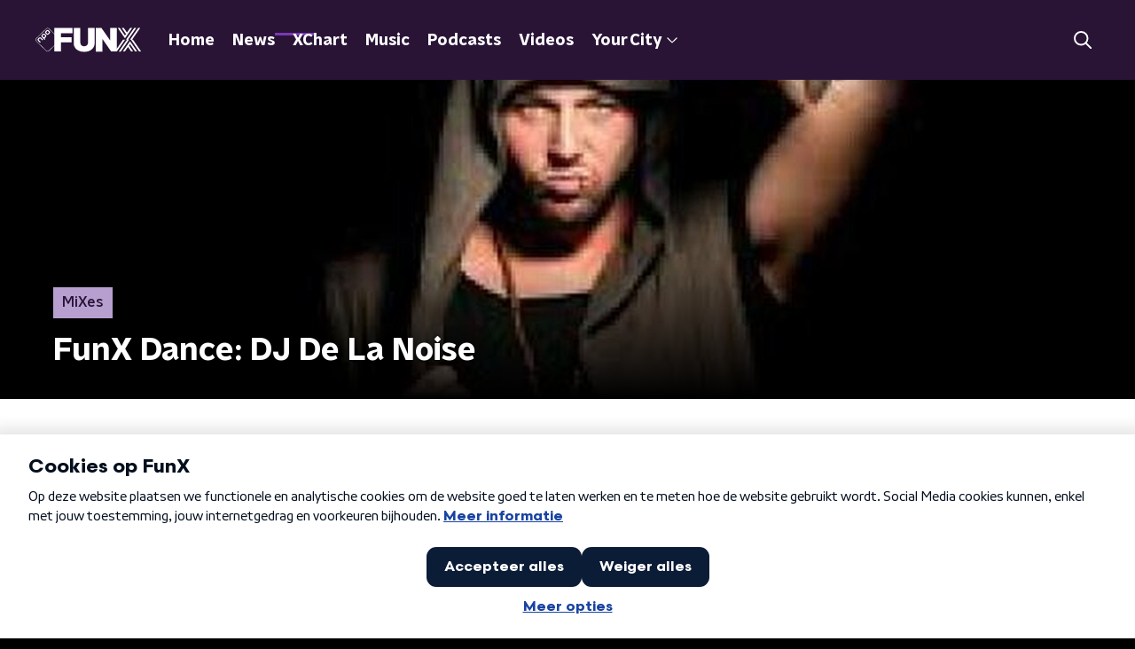

--- FILE ---
content_type: text/html
request_url: https://ccm.npo.nl/sites/NPO/funx.nl/ccm-bar-nl.html?version=v1.1.3-lJ0lu
body_size: 6498
content:
<div id="ccm_notification" class="ccm_notifications--mobile_pre_step_available ccm_notification--mobile_pre_step" part="ccm_notification">
    <!--googleoff: all-->
    <div class="ccm_responsive_top">
        <button title="Annuleer keuze" aria-label="Annuleer keuze" class="ccm_btn--show_mobile_pre_step ccm_btn--less-options">
            <svg xmlns="http://www.w3.org/2000/svg" width="32" height="32" viewBox="0 0 32 32" fill="none">
                <path d="M23.6062 8.39382C23.0811 7.86873 22.2297 7.86873 21.7046 8.39382L16 14.0985L10.2954 8.39382C9.77027 7.86873 8.91892 7.86873 8.39382 8.39382C7.86873 8.91892 7.86873 9.77027 8.39382 10.2954L14.0985 16L8.39382 21.7046C7.86873 22.2297 7.86873 23.0811 8.39382 23.6062C8.91892 24.1313 9.77027 24.1313 10.2954 23.6062L16 17.9015L21.7046 23.6062C22.2297 24.1313 23.0811 24.1313 23.6062 23.6062C24.1313 23.0811 24.1313 22.2297 23.6062 21.7046L17.9015 16L23.6062 10.2954C24.1313 9.77027 24.1313 8.91892 23.6062 8.39382Z" fill="#6C6C6C"/>
            </svg>
        </button>
    </div>
    <div id="ccm_notification_wrapper" class="ccm_regular ccm_responsive">
        <div id="ccm_notification_content">
            <div id="ccm_content_regular_extended">
                <div id="ccm_col_content_regular">
                    <h3>Cookies op FunX</h3>
                    <p>Op deze website plaatsen we functionele en analytische cookies om de website goed te laten werken en te meten hoe de website gebruikt wordt. Social Media cookies kunnen, enkel met jouw toestemming, jouw internetgedrag en voorkeuren bijhouden.</p>
                    <button title="Meer informatie" class="ccm_toggle_more_information--open">Meer informatie</button>
                </div>

                <div class="ccm_btn_wrapper">
                    <button title="Sluit melding" type="button" class="ccm_btn ccm_btn--save ccm_hidden_content">Sluit melding</button>
                    <button title="Accepteer alles" type="button" class="ccm_btn ccm_btn--accept-all ccm_hidden_content">Accepteer alles</button>
                    <button title="Weiger alles" type="button" class="ccm_btn ccm_btn--deny-all ccm_hidden_content">Weiger alles</button>
                    <div class="inner">
                        <button title="Meer opties" type="button" class="ccm_btn_link ccm_btn--more-options ccm_hidden_content">Meer opties</button>
                    </div>
                </div>
            </div>
            <div id="ccm_col_content_cookieitems">
                <h3>Cookies op FunX</h3>
                <p>Op deze website plaatsen we functionele en analytische cookies om de website goed te laten werken en te meten hoe de website gebruikt wordt. Social Media cookies kunnen, enkel met jouw toestemming, jouw internetgedrag en voorkeuren bijhouden.</p>
                <button title="Meer informatie" class="ccm_toggle_more_information--open">Meer informatie</button>
                <ul id="ccm_col_content_cookieitems-list">
                                                                <li class="" >
                            <div class="ccm_col_content_cookieitem-info">
                                <div class="ccm_col_content_cookieitem-info_top">
                                    <span class="ccm_col_content_cookieitem-infolabel">Ik wil sociale media koppelingen zoals Facebook berichten en YouTube video’s kunnen zien op deze site:</span>
                                    <div class="ccm_col_content_cookieitem-radiowrap">
                                                                                                                        <div class="ccm_col_content_cookieitem-radiowrap_btns">
                                            <label class="ccm_col_content_cookieitem-radio">
                                                <input type="radio" name="social" aria-label="Social media cookies aanzetten" value="true">
                                                <span class="ccm_col_content_cookieitem-radiocheck">aan</span>
                                            </label>
                                            <label class="ccm_col_content_cookieitem-radio">
                                                <input type="radio" name="social" aria-label="Social media cookies uitzetten" value="false">
                                                <span class="ccm_col_content_cookieitem-radiocheck">uit</span>
                                            </label>
                                            <div class="ccm_col_content_cookieitem-radiowrap_btns_error ccm_hidden_content">
                                                <svg width="12" height="13" viewBox="0 0 12 13" fill="none" xmlns="http://www.w3.org/2000/svg">
                                                    <path fill-rule="evenodd" clip-rule="evenodd" d="M11 6.5C11 9.26142 8.76142 11.5 6 11.5C3.23858 11.5 1 9.26142 1 6.5C1 3.73858 3.23858 1.5 6 1.5C8.76142 1.5 11 3.73858 11 6.5Z" fill="#C41318"/>
                                                    <path fill-rule="evenodd" clip-rule="evenodd" d="M6.5 4.5C6.5 4.22386 6.27614 4 6 4C5.72386 4 5.5 4.22386 5.5 4.5V6.5C5.5 6.77614 5.72386 7 6 7C6.27614 7 6.5 6.77614 6.5 6.5V4.5ZM6 9C6.27614 9 6.5 8.77614 6.5 8.5C6.5 8.22386 6.27614 8 6 8C5.72386 8 5.5 8.22386 5.5 8.5C5.5 8.77614 5.72386 9 6 9Z" fill="white"/>
                                                </svg>
                                                Je hebt je selectie nog niet compleet gemaakt
                                            </div>
                                        </div>
                                    </div>
                                </div>
                                <p>Hiermee sta je het plaatsen van cookies door sociale medianetwerken toe. Deze netwerken kunnen je volgen en je internetgedrag gebruiken voor andere doeleinden buiten de NPO om.</p>
                            </div>
                        </li>
                                            <li class="" >
                            <div class="ccm_col_content_cookieitem-info">
                                <div class="ccm_col_content_cookieitem-info_top">
                                    <span class="ccm_col_content_cookieitem-infolabel">Functionele cookies:</span>
                                    <div class="ccm_col_content_cookieitem-radiowrap">
                                                                                    <span class="ccm_col_content_cookieitem-radiowrap_state no_consent_required_category_tag">Altijd actief</span>
                                                                                                                        <div class="ccm_col_content_cookieitem-radiowrap_btns no_consent_required">
                                            <label class="ccm_col_content_cookieitem-radio">
                                                <input type="radio" name="necessary" aria-label="Functionele cookies aanzetten" value="true">
                                                <span class="ccm_col_content_cookieitem-radiocheck">aan</span>
                                            </label>
                                            <label class="ccm_col_content_cookieitem-radio">
                                                <input type="radio" name="necessary" aria-label="Functionele cookies uitzetten" value="false">
                                                <span class="ccm_col_content_cookieitem-radiocheck">uit</span>
                                            </label>
                                            <div class="ccm_col_content_cookieitem-radiowrap_btns_error ccm_hidden_content">
                                                <svg width="12" height="13" viewBox="0 0 12 13" fill="none" xmlns="http://www.w3.org/2000/svg">
                                                    <path fill-rule="evenodd" clip-rule="evenodd" d="M11 6.5C11 9.26142 8.76142 11.5 6 11.5C3.23858 11.5 1 9.26142 1 6.5C1 3.73858 3.23858 1.5 6 1.5C8.76142 1.5 11 3.73858 11 6.5Z" fill="#C41318"/>
                                                    <path fill-rule="evenodd" clip-rule="evenodd" d="M6.5 4.5C6.5 4.22386 6.27614 4 6 4C5.72386 4 5.5 4.22386 5.5 4.5V6.5C5.5 6.77614 5.72386 7 6 7C6.27614 7 6.5 6.77614 6.5 6.5V4.5ZM6 9C6.27614 9 6.5 8.77614 6.5 8.5C6.5 8.22386 6.27614 8 6 8C5.72386 8 5.5 8.22386 5.5 8.5C5.5 8.77614 5.72386 9 6 9Z" fill="white"/>
                                                </svg>
                                                Je hebt je selectie nog niet compleet gemaakt
                                            </div>
                                        </div>
                                    </div>
                                </div>
                                <p>Cookies die er voor zorgen dat onze websites naar behoren werken.</p>
                            </div>
                        </li>
                                            <li class="" >
                            <div class="ccm_col_content_cookieitem-info">
                                <div class="ccm_col_content_cookieitem-info_top">
                                    <span class="ccm_col_content_cookieitem-infolabel">Analytische cookies voor Webstatistieken:</span>
                                    <div class="ccm_col_content_cookieitem-radiowrap">
                                                                                    <span class="ccm_col_content_cookieitem-radiowrap_state no_consent_required_category_tag">Altijd actief</span>
                                                                                                                        <div class="ccm_col_content_cookieitem-radiowrap_btns no_consent_required">
                                            <label class="ccm_col_content_cookieitem-radio">
                                                <input type="radio" name="analytics" aria-label="Analytische cookies aanzetten" value="true">
                                                <span class="ccm_col_content_cookieitem-radiocheck">aan</span>
                                            </label>
                                            <label class="ccm_col_content_cookieitem-radio">
                                                <input type="radio" name="analytics" aria-label="Analytische cookies uitzetten" value="false">
                                                <span class="ccm_col_content_cookieitem-radiocheck">uit</span>
                                            </label>
                                            <div class="ccm_col_content_cookieitem-radiowrap_btns_error ccm_hidden_content">
                                                <svg width="12" height="13" viewBox="0 0 12 13" fill="none" xmlns="http://www.w3.org/2000/svg">
                                                    <path fill-rule="evenodd" clip-rule="evenodd" d="M11 6.5C11 9.26142 8.76142 11.5 6 11.5C3.23858 11.5 1 9.26142 1 6.5C1 3.73858 3.23858 1.5 6 1.5C8.76142 1.5 11 3.73858 11 6.5Z" fill="#C41318"/>
                                                    <path fill-rule="evenodd" clip-rule="evenodd" d="M6.5 4.5C6.5 4.22386 6.27614 4 6 4C5.72386 4 5.5 4.22386 5.5 4.5V6.5C5.5 6.77614 5.72386 7 6 7C6.27614 7 6.5 6.77614 6.5 6.5V4.5ZM6 9C6.27614 9 6.5 8.77614 6.5 8.5C6.5 8.22386 6.27614 8 6 8C5.72386 8 5.5 8.22386 5.5 8.5C5.5 8.77614 5.72386 9 6 9Z" fill="white"/>
                                                </svg>
                                                Je hebt je selectie nog niet compleet gemaakt
                                            </div>
                                        </div>
                                    </div>
                                </div>
                                <p>Cookies waarmee wij het gebruik van de website kunnen meten.</p>
                            </div>
                        </li>
                                    </ul>
            </div>
            <div id="ccm_col_content_footer">
                <div class="ccm_btn_wrapper">
                    <button title="Annuleer keuze" type="button" class="ccm_btn ccm_btn--less-options">Annuleer</button>
                    <button title="Bevestig je keuze" type="button" class="ccm_btn ccm_btn--save">Bevestig je keuze</button>
                </div>
            </div>
            <div class="ccm_hidden_content" id="ccm_col_more_information">
                <div class="ccm_col_more_information_top">
                    <button class="ccm_toggle_more_information--close" title="Terug">
                        <span>Terug</span>
                    </button>
                </div>
                <div class="ccm_col_more_information_content">
                    <div class="container">
                        <h2>Wat zijn cookies?</h2>
                        <p>Websites hanteren handige en nuttige technieken die het gebruiksgemak verhogen en die de site zo interessant mogelijk maken voor elke bezoeker. Bekendste voorbeelden van dit soort technieken zijn&nbsp;cookies&nbsp;en&nbsp;cookie plaatsende javascripts&nbsp;(hierna samen te noemen “cookies”).</p><p>&nbsp;</p><p>Wij vinden het van groot belang dat je weet welke cookies onze websites inzetten en voor welke doeleinden ze gebruikt worden. We willen namelijk graag én jouw privacy én de gebruiksvriendelijkheid van onze websites zoveel mogelijk waarborgen. Hieronder lees je meer over de cookies die gebruikt worden door en via onze websites en voor welke doeleinden.</p>

                        <h2>Waarom cookies?</h2>
                        <p>De Nederlandse Publieke Omroep plaatst specifieke cookies om het gebruiksgemak voor bezoekers te vergroten. Ze helpen in functionaliteit en zijn bedoeld om inzicht te krijgen in de werking en effectiviteit van de websites.<br><br>Hiermee kunnen we de bezochte website zo gebruiksvriendelijke en interessant mogelijk maken voor de bezoeker. Hierbij worden geen gegevens verzameld die gebruikt kunnen worden om individuele gebruikers te volgen.</p>

                                                    <h2>Functionele cookies</h2>
                            <p>Cookies die er voor zorgen dat deze website naar behoren functioneert</p>

<p>De websites van de Nederlandse Publieke Omroep gebruiken cookies om er voor te zorgen dat onze websites naar behoren werken. Zo gebruiken wij cookies voor:</p>
<ul>
<li>het onthouden van informatie die je invult op de verschillende pagina’s, zodat je niet steeds al je gegevens opnieuw hoeft in te vullen</li>
<li>het doorgeven van informatie van de ene pagina aan de volgende pagina, bijvoorbeeld als er een lange enquête wordt ingevuld of als je veel gegevens moet invullen bij een online bestelling</li>
<li>het opslaan van voorkeuren, zoals de taal, locatie, het gewenste aantal te tonen zoekresultaten, etc.</li>
<li>het opslaan van instellingen voor een optimale videoweergave, zoals de gewenste buffergrootte en de resolutiegegevens van je scherm</li>
<li>het uitlezen van je browserinstellingen om onze website optimaal op je beeldscherm te kunnen weergeven</li>
<li>het opsporen van misbruik van onze website en diensten, door bijvoorbeeld een aantal opeenvolgende mislukte inlogpogingen te registreren</li>
<li>het gelijkmatig belasten van de website, waardoor de site bereikbaar blijft</li>
<li>het aanbieden van de mogelijkheid om inloggegevens op te slaan, zodat je die niet elke keer opnieuw hoeft in te voeren</li>
<li>het mogelijk maken om te reageren op onze websites</li>
</ul>

                            <h2>Functionele cookies</h2>
                            <div class="table_responsive"><table>
<tbody>
<tr>
<th>Naam</th>
<th>Domein</th>
<th>Functie</th>
<th>Levensduur</th>
</tr>
<tr>
<td>_[identifier]_session</td>
<td>Bezochte website</td>
<td>Sessie</td>
<td>Tot einde sessie</td>
</tr>
<tr>
<td>[identifier]balanceid</td>
<td>Bezochte website</td>
<td>Loadbalancing</td>
<td>Tot einde sessie</td>
</tr>
<tr>
<td>PHPSESSID</td>
<td>Bezochte website</td>
<td>Sessie</td>
<td>Tot einde sessie</td>
</tr>
<tr>
<td>ASP.NET_SessionId</td>
<td>Bezochte website</td>
<td>Sessie</td>
<td>Tot einde sessie</td>
</tr>
<tr>
<td>balancer://[identifier]cluster</td>
<td>Bezochte website</td>
<td>Loadbalancing</td>
<td>Tot einde sessie</td>
</tr>
<tr>
<td>ugslplayersettings</td>
<td>Bezochte website</td>
<td>Onthouden instellingen Silverlightplayer</td>
<td>1 jaar</td>
</tr>
<tr>
<td>homevid</td>
<td>nederland3.nl</td>
<td>Voorkomen dat de headeranimatie te vaak getoond wordt</td>
<td>1 uur</td>
</tr>
<tr>
<td>ug</td>
<td>uitzendinggemist.nl</td>
<td>Onthouden playerinstellingen</td>
<td>1 jaar</td>
</tr>
<tr>
<td>sound</td>
<td>dewereldismooi.nl</td>
<td>Legt vast of geluid aan of uit staat</td>
<td>8 maanden</td>
</tr>
<tr>
<td>__cfduid</td>
<td>Bezochte website</td>
<td>Cloudfare sessie cookie</td>
<td>7 jaar</td>
</tr>
<tr>
<td>AWSELB</td>
<td>Bezochte website</td>
<td>Loadbalancing</td>
<td>Tot einde sessie</td>
</tr>
<tr>
<td>session_token</td>
<td>mijn.vara.nl</td>
<td>Sessie</td>
<td>Tot einde sessie</td>
</tr>
<tr>
<td>skipsplash</td>
<td>biografie.vara.nl</td>
<td>Bepaald of introscherm getoond moet worden of niet</td>
<td>1 jaar</td>
</tr>
<tr>
<td>ns_cookietest</td>
<td>Bezochte website</td>
<td>Cookie om te testen of browser cookies accepteert</td>
<td>Tot einde sessie</td>
</tr>
<tr>
<td>ns_session</td>
<td>Bezochte website</td>
<td>Sessie</td>
<td>Tot einde sessie</td>
</tr>
<tr>
<td>fe_typo_user</td>
<td>Bezochte website</td>
<td>This cookie is set by the content management system to uniquely identify a user visiting the web page. It is used to provide usability features to the visitor, such as remember search phrases, form inputs, navigation choices or shopping carts etc.</td>
<td>Tot einde sessie</td>
</tr>
<tr>
<td>joopLoginCookie</td>
<td>joop.nl</td>
<td>Login-status</td>
<td>Tot einde sessie</td>
</tr>
<tr>
<td>blind</td>
<td>vpro.nl</td>
<td>Onthoudt welk onderdeel van de homepage actief is</td>
<td>3 maanden</td>
</tr>
<tr>
<td>blinditem</td>
<td>vpro.nl</td>
<td>Onthoudt welke item op het actieve onderdeel van de homepage getoond wordt</td>
<td>Tot einde sessie</td>
</tr>
<tr>
<td>sterren_getSplashScreen-radio</td>
<td>sterren.nl</td>
<td>Onthoudt of de popup voor de radiospeler getoond is</td>
<td>1 week</td>
</tr>
<tr>
<td>JSESSIONID</td>
<td>Bezochte website</td>
<td>Sessie</td>
<td>Tot einde sessie</td>
</tr>
<tr>
<td>frontend</td>
<td>Bezochte website (webwinkel)</td>
<td>Sessie</td>
<td>1 uur</td>
</tr>
<tr>
<td>external_no_cache</td>
<td>Bezochte website (webwinkel)</td>
<td>Caching instellingen</td>
<td>1 uur</td>
</tr>
<tr>
<td>__jid</td>
<td>Bezochte website</td>
<td>Sessie</td>
<td>30 minuten</td>
</tr>
<tr>
<td>disqus_unique</td>
<td>disqus.com</td>
<td>Nodig voor het Disqus-commenting systeem</td>
<td>1 jaar</td>
</tr>
<tr>
<td>sessionid</td>
<td>disqus.com</td>
<td>Nodig voor het Disqus-commenting systeem</td>
<td>2 weken</td>
</tr>
<tr>
<td>testCookie</td>
<td>disqus.com</td>
<td>Nodig voor het Disqus-commenting systeem</td>
<td>Tot einde sessie</td>
</tr>
<tr>
<td>test</td>
<td>disqus.com</td>
<td>Nodig voor het Disqus-commenting systeem</td>
<td>Tot einde sessie</td>
</tr>
<tr>
<td>iutk</td>
<td>issuu.com</td>
<td>Nodig om bladeren door online magazine met de tool van Issuu.com mogelijk te maken</td>
<td>10 jaar</td>
</tr>
<tr>
<td>tx_comments_pi1_[fieldname]</td>
<td>eo.nl</td>
<td>Onthoudt velden bij de reageer-mogelijkheid, wanneer eerder een reactie is geplaatst.</td>
<td>1 jaar</td>
</tr>
<tr>
<td>BNN_SESSION_ID</td>
<td>bnn.nl</td>
<td>Sessie</td>
<td>Tot einde sessie</td>
</tr>
<tr>
<td>_uitzending_gemist_session</td>
<td>uitzendinggemist.nl</td>
<td>Sessie</td>
<td>1 jaar</td>
</tr>
<tr>
<td>AuthorizationCookie</td>
<td>Bezochte website (community-fora)</td>
<td>Sessie</td>
<td>Tot einde sessie</td>
</tr>
<tr>
<td>CSAnonymous</td>
<td>kro.nl</td>
<td>Slaat de rol van de gebruiker op, t.b.v. het forum</td>
<td>20 minuten</td>
</tr>
<tr>
<td>Set_Me</td>
<td>Bezochte website</td>
<td>Loadbalancing</td>
<td>Tot einde sessie</td>
</tr>
<tr>
<td>CommunityServer-LastVisitUpdated-2101</td>
<td>avro.nl</td>
<td>Bevat info over voorlaatste bezoek aan de site</td>
<td>Tot einde sessie</td>
</tr>
<tr>
<td>CommunityServer-UserCookie2101</td>
<td>avro.nl</td>
<td>Bevat info over het voorlaatste bezoek aan de site</td>
<td>1 jaar</td>
</tr>
<tr>
<td>has_js</td>
<td>Bezochte website</td>
<td>Vastleggen of javascript aan staat</td>
<td>Tot einde sessie</td>
</tr>
<tr>
<td>uid</td>
<td>omroepmax.nl</td>
<td>Sessie</td>
<td>Tot einde sessie</td>
</tr>
<tr>
<td>predestination</td>
<td>omroepmax.nl</td>
<td>Loadbalancer</td>
<td>Tot einde sessie</td>
</tr>
<tr>
<td>live-box</td>
<td>npo.nl</td>
<td>Onthoudt gebruikersvoorkeur voor audio of video in de live-player</td>
<td>1 jaar</td>
</tr>
<tr>
<td>_npo_portal_session</td>
<td>npo.nl</td>
<td>Sessiecookie</td>
<td>Tot einde sessie</td>
</tr>
<tr>
<td>guide_view</td>
<td>npo.nl</td>
<td>Onthoudt of de gids verticaal of horizontaal wordt weergegeven</td>
<td>20 jaar</td>
</tr>
<tr>
<td>CCM_ID</td>
<td>Bezochte website</td>
<td>Voor het correct weergeven van de cookie module</td>
<td>10 jaar</td>
</tr>
<tr>
<td>CCM_Wrapper_Cache</td>
<td>Bezochte website</td>
<td>Registratie van algemene toestemming van de cookie module</td>
<td>1 uur</td>
</tr>
<tr>
<td>Cookie_Category_[CATEGORIENAAM]</td>
<td>Bezochte website</td>
<td>Registratie van toestemming op cookie categorieën van de cookie module</td>
<td>10 jaar</td>
</tr>
<tr>
<td>Cookie_Consent</td>
<td>Bezochte website</td>
<td>Registratie van algemene toestemming van de cookie module</td>
<td>Half jaar</td>
</tr>
<tr>
<td>cdn.dimml.io (script)</td>
<td>Bezochte website</td>
<td>Registratie van geplaatste first en third party cookies voor cookieovezicht</td>
<td>Sessie</td>
</tr>
</tbody>
</table></div>
                                                    <h2>Analytische cookies voor Webstatistieken</h2>
                            <p>Cookies waarmee wij het gebruik van de website kunnen meten.</p>

<p>Om te bepalen welke onderdelen van de website het meest interessant zijn voor onze bezoekers, proberen wij continu te meten met behulp van de software van comScore Digital Analytix hoeveel bezoekers er op onze website komen en welke onderdelen van de website het meest bekeken worden. Hiervoor gebruiken wij cookies.</p>

<p>Cookies gezet door comScore bevatten alleen een uniek nummer en zijn NPO-specifiek, deze worden niet gebruikt om NPO-bezoekers buiten de NPO-sites te volgen. JavaScript zorgt ervoor dat metingen niet gecached kunnen worden zodat we een herhaalde page-view kunnen tellen. </p>

<p>Het is onderdeel van de (wettelijke) taak van de Nederlandse Publieke Omroep om te rapporteren over onze prestaties. Daarvoor is het nodig om webstatistieken bij te houden. Ook nemen wij deel aan het landelijke internetbereikonderzoek STIR. Hiervoor gebruiken wij cookies, zodat wij de browser kunnen herkennen en op die manier het aantal bezoekers aan onze websites kunnen meten.</p>

<p>Van de informatie die wij zo verzamelen worden statistieken gemaakt. Deze statistieken geven ons inzicht in hoe vaak onze webpagina's bezocht worden, waar bezoekers de meeste tijd doorbrengen, enzovoort. Hierdoor zijn wij in staat structuur, navigatie en inhoud van de website zo gebruiksvriendelijk en optimaal mogelijk te maken. De statistieken en overige rapportages kunnen wij niet herleiden tot personen.</p>

<p>Wij gebruiken cookies voor:</p>
<ul>
<li>het bijhouden van het aantal bezoekers op onze webpagina\’s</li>
<li>het bijhouden van de tijdsduur die elke bezoeker doorbrengt op onze webpagina\’s, bezoekers zijn niet uniek te identificeren</li>
<li>het bepalen van de volgorde waarin een bezoeker de verschillende pagina\’s van onze website bezoekt</li>
<li>het beoordelen welke delen van onze site aanpassing behoeven</li>
<li>het optimaliseren van de website</li>
</ul>

                            <h2>Analytische cookies voor Webstatistieken</h2>
                            <figure class="table"><div class="table_responsive"><table><thead><tr><th>Naam</th><th>Domein</th><th>Functie</th></tr></thead><tbody><tr><td>npotag__dvp</td><td>Huidig domein</td><td>Cookie van NPO Tag voor het volgen van gedrag van bezoekers</td></tr><tr><td>npotag__dvs</td><td>Huidig domein</td><td>Sessie cookie van NPO Tag voor het volgen van de sessie van de bezoekers</td></tr><tr><td>npotag_cs_fpid</td><td>Huidig domein</td><td>Unieke ID voor onderzoeksdoeleinden van het Nationaal Media Onderzoek</td></tr><tr><td>_pcid</td><td>Huidig domein</td><td>Cookie van Piano analytics voor het volgen van gedrag van bezoekers</td></tr><tr><td>_pctx</td><td>Huidig domein</td><td>Cookie van Piano analytics voor het bewaren van context-informatie</td></tr><tr><td>_pprv</td><td>Huidig domein</td><td>Cookie van Piano analytics voor het opslaan van consent</td></tr><tr><td>pa_user</td><td>Huidig domein</td><td>Cookie van Piano analytics voor het opslaan van gebruikerinformatie</td></tr></tbody></table></div></figure>
                                                    <h2>Sociale Media cookies</h2>
                            <p>Cookies om de inhoud van onze website te delen via social media</p><p>De artikelen en video’s die je op onze website bekijkt, kun je door middel van buttons delen via social media. Voor het functioneren van deze buttons wordt gebruik gemaakt van social media cookies van de social media partijen, zodat deze je herkennen op het moment dat je een artikel of video wilt delen.</p><p>Deze cookies maken het dus mogelijk dat</p><p>Bij Social Media sites Ingelogde gebruikers, bijvoorbeeld Twitter of Facebook, het mogelijk is sommige inhoud van onze website direct te delen op die sites. Voor de cookies die de social medianetwerken plaatsen en de mogelijke data die zij hiermee verzamelen, verwijzen wij ook naar de verklaringen die deze partijen op hun eigen websites daarover geven; zie de links hieronder. Let op dat deze verklaringen regelmatig kunnen wijzigen. NPO heeft daar geen invloed op.</p><ul><li>Facebook (https://www.facebook.com/policies/cookies/)</li><li>Google+ / Youtube (https://policies.google.com/privacy?hl=nl)</li><li>Twitter (https://twitter.com/en/privacy)</li><li>Instagram (https://help.instagram.com/1896641480634370?ref=ig)</li></ul>

                            <h2>Sociale Media cookies</h2>
                            <figure class="table"><div class="table_responsive"><table><thead><tr><th>Naam</th><th>Domein</th><th>Functie</th><th>Levensduur</th></tr></thead><tbody><tr><td>GPS</td><td>youtube.com</td><td>Marketing/Tracking/Advertentie door youtube</td><td>Sessie</td></tr><tr><td>YSC</td><td>youtube.com</td><td>Marketing/Tracking/Advertentie door youtube</td><td>Sessie</td></tr><tr><td>VISITOR_INFO1_LIVE</td><td>youtube.com</td><td>Bepaald bandbreedte voor video sharing</td><td>8 maanden</td></tr><tr><td>use_hitbox</td><td>youtube.com</td><td>Houdt views-teller bij</td><td>Sessie</td></tr><tr><td>PREF</td><td>youtube.com</td><td>Onthoudt voorkeuren bij delen video</td><td>10 jaar</td></tr><tr><td>b</td><td>yahoo.com</td><td>Embedden van Flickr gallery</td><td>2 jaar</td></tr><tr><td>guest_id</td><td>twitter.com</td><td>Identifier voor tweet-button</td><td>2 jaar</td></tr><tr><td>BX</td><td>flickr.com</td><td>Embedden van Flickr gallery</td><td>2 jaar</td></tr><tr><td>localization</td><td>flickr.com</td><td>Bepaald locatie t.b.v. taal en reclame</td><td>2 jaar</td></tr><tr><td>xb</td><td>flickr.com</td><td>Embedden van Flickr gallery</td><td>2 jaar</td></tr><tr><td>search_z</td><td>flickr.com</td><td>Embedden van Flick gallery</td><td>2 jaar</td></tr><tr><td>YSC</td><td>youtube.com</td><td>Toekennen sessie id voor afspelen NPO radio youtube content</td><td>duur van de (browser) sessie</td></tr></tbody></table></div></figure>
                        
                        <h2>Browserinstellingen</h2>
                        <p>Als je helemaal niet wilt dat websites op jouw computer cookies plaatsen, dan kun je je browserinstellingen aanpassen zodat je een waarschuwing krijgt voordat er cookies worden geplaatst. Ook kun je de instellingen dusdanig aanpassen dat je browser alle cookies of alleen de cookies van derde partijen weigert. Ook kun je je cookies die al zijn geplaatst verwijderen. Let erop dat je de instellingen apart voor elke browser en computer die je gebruikt moet aanpassen.</p><p>&nbsp;</p><p>Wees je ervan bewust dat als je geen cookies wilt, wij niet meer kunnen garanderen dat onze website helemaal goed werkt. Het kan zijn dat enkele functies van de site verloren gaan of zelfs dat je bepaalde websites helemaal niet meer kunt zien. Daarnaast betekent het weigeren van cookies ook niet dat je geen advertenties meer te zien krijgt. De advertenties zijn dan alleen niet meer toegesneden op jouw interesses en worden vaker herhaald.</p><p>&nbsp;</p><p>Hoe je je instellingen kunt aanpassen, verschilt per browser. Raadpleeg indien nodig de helpfunctie van jouw browser.</p>

                        <h2>Cookies verwijderen</h2>
                        <p><a href="https://support.microsoft.com/nl-nl/help/278835/how-to-delete-cookie-files-in-internet-explorer">Cookies verwijderen in Internet Explorer</a></p><p><a href="https://support.mozilla.org/nl/kb/cookies-verwijderen-gegevens-wissen-websites-opgeslagen">Cookies verwijderen in Firefox</a></p><p><a href="https://support.google.com/accounts/answer/32050?co=GENIE.Platform%3DDesktop&amp;hl=nl">Cookies verwijderen in Chrome</a></p><p><a href="https://support.apple.com/nl-nl/guide/safari/manage-cookies-and-website-data-sfri11471/mac">Cookies verwijderen in Safari</a></p><p><a href="https://help.opera.com/en/latest/web-preferences/#cookies">Cookies verwijderen in Opera</a></p>

                        <h2>Slotopmerkingen</h2>
                        <p>Wij zullen deze verklaringen af en toe aan moeten passen, omdat bijvoorbeeld onze website of de regels rondom cookies wijzigen. We mogen de inhoud van de verklaringen en de cookies die opgenomen staan in de lijsten altijd en zonder waarschuwing vooraf wijzigen. We raden je aan deze webpagina regelmatig te raadplegen voor de laatste versie, om te beoordelen of je de toestemming wilt herzien.</p>

                        <button title="Terug" type="button" class="ccm_btn ccm_toggle_more_information--close" style="display: inline-block;">Terug</button>     
                    </div>           
                </div>
            </div>
        </div>
    </div>
    <!--googleon: all-->
</div>

--- FILE ---
content_type: application/x-javascript
request_url: https://adcdn.ster.nl/script/funx.new.desktoptablet.overig.min.js
body_size: 1198
content:
(function () {    
    var headerdiv = document.getElementById('sterHeaderContainer');
    if (headerdiv) {
        headerdiv.parentNode.removeChild(headerdiv);
    }
    var sterContainer = document.createElement("div")
    sterContainer.id = "sterContainer";
    sterContainer.style.width = "fit-content"
    sterContainer.style.height = "auto";

    if (typeof ootag !== 'undefined' && ootag && ootag.undefineAllSlots) {
        ootag.undefineAllSlots();
    }
    else {
        var ootagScript = document.createElement("script");
        ootagScript.src = "https://cdn.optoutadvertising.com/script/ootag.v2.min.js";
        sterContainer.appendChild(ootagScript);
    }
    var adSlotId = "_funx_overig_";
    var altDivId = false;

    function GetViewPort() { try { return Math.max(document.documentElement.clientWidth || 0, window.innerWidth || 0) } catch (e) { return 1800; } }
    divId = 'adid_funx_desktoptabletoverig'; if (altDivId) { var viewport = GetViewPort(); if (viewport < 760) { divId = 'adid_funx_desktoptabletoverig'; } else if (viewport < 1200) { divId = 'adid_funx_desktoptabletoverig'; } }
    var omroepdiv = document.getElementById(divId);
    omroepdiv.style.width = "fit-content";
    omroepdiv.style.height = "auto";
    omroepdiv.style.visibility = "visible";
    omroepdiv.style.display = "block";

    var adDiv = document.createElement("div");
    adDiv.id = "sterAdSub";
    adDiv.style.width = "fit-content";
    adDiv.style.height = "auto";
    sterContainer.appendChild(adDiv);

    var scriptInline = document.createElement("script")
    scriptInline.text = ' var ootag = ootag || {}; ootag.queue = ootag.queue || [];ootag.queue.push(function () { ootag.initializeOo({ publisher:1,noLogging:1,alwaysNoConsent:1, noRequestsOnPageLoad:1 });}); \
ootag.queue.push(function () {ootag.defineSlot({adSlot: "'+ adSlotId + '",targetId: "sterAdSub", \
emptyCallback: function() { \
try { var adslotparam = "?sl=" + "_funx_overig_"; var urlparam = "&url=" + encodeURIComponent(window.location.href.toLowerCase().split("?")[0]); var xst = new XMLHttpRequest(); xst.open("POST", "https://sterdisplayhub.azurewebsites.net/lg" + adslotparam + urlparam  + "&filled=false", true); xst.send(); } catch (e) { } \
},  \
filledCallback: function() { \
} \
} ); ootag.makeRequests(true); });';
    sterContainer.appendChild(scriptInline);
    omroepdiv.appendChild(sterContainer);
}());